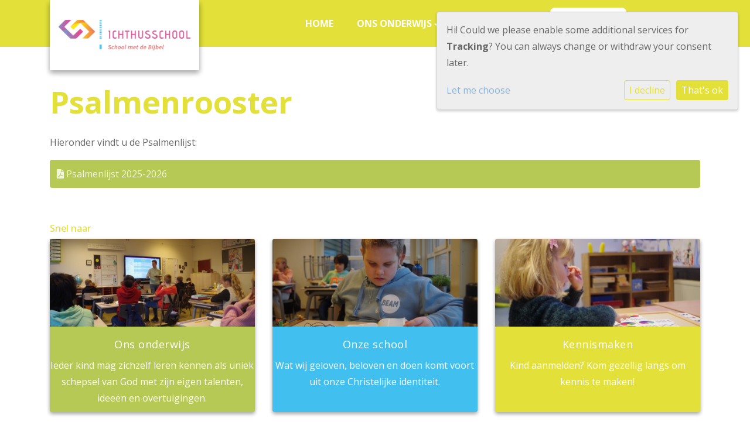

--- FILE ---
content_type: text/html; charset=utf-8
request_url: https://www.ichthusputten.nl/praktische-informatie/psalmenrooster/
body_size: 9456
content:




<!DOCTYPE html>
<html>

  <head>
    

    



    
    
      

	
	
	
	
		<meta property="og:title" content="Psalmenrooster">
		<meta property="og:url" content="https://www.ichthusputten.nl/praktische-informatie/psalmenrooster/">
		
		
		<meta property="og:type" content="Article">
		
		
		
		
		
		
		
		
		
		
		
	
	
		<meta name="twitter:domain" content="www.ichthusputten.nl">
		<meta name="twitter:card" content="summary">
		<meta name="twitter:title" content="Psalmenrooster">
		<meta name="twitter:url" content="https://www.ichthusputten.nl/praktische-informatie/psalmenrooster/">
		
		
		
		
	
  
	
	
	


    
    <meta charset="utf-8">
    <meta http-equiv="X-UA-Compatible" content="IE=edge,chrome=1">
    <meta name="csrf-token" content="hTyFxljM9SzxDntSRlz4FFvX2S8TdX37PjEdCTbyCYoKmzmznoOiRz3rQALaEh2Y">

    <title>Psalmenrooster</title>

    <meta name="description" content="">
    <meta name="keywords" content="">
    <meta name="author" content="Changer">
    <meta name="viewport" content="width=device-width, initial-scale=1">
    


    <link rel="stylesheet" type="text/css" href="https://ichthusputten-live-f64cdf6ddd98437f970c-600d227.divio-media.net/static/css/font-awesome.min.22d47066db80.css">
    

    
      <link rel="stylesheet" type="text/css" href="https://ichthusputten-live-f64cdf6ddd98437f970c-600d227.divio-media.net/static/css/styles-theme16.6c3f1cc966cf.css">
    

    
    
    

  </head>

  <body class="theme-16 st-6 page-psalmenrooster">
    







    




    
    


<style type="text/css">
    @import url(&#x27;https://fonts.googleapis.com/css?family=Advent+Pro&#x27;);
/* FONTS */
h1, 
h2,
h3 { 
     font-family: &#x27;Advent Pro&#x27;, sans-serif !important; 
}
h1 {
    font-size: 52px;
}
h2 {
    font-size: 42px;
}
h1.schoolname {
    font-size: 5rem;
}
h2.school-tagline {
     font-family: &#x27;Advent Pro&#x27;, sans-serif !important; 
}
p {
    line-height: 28px !important;
}
/*LOGO*/
@media (min-width: 992px){
	.logo-theme-16-expandable.logo-expanded {
	    border-radius: 0 0 3px 3px;
	}
}
.logo-theme-16-expandable{
    -webkit-transition: all .2s ease;
    transition: all .2s ease;
}
/*CAROUSEL*/
.overlay-image img {
    position: absolute;
    z-index: 2;
    width: 160px;
    right: 98px !important;
}
/*ICONS*/
.icon-container{
    border-radius: 4px;
    box-shadow: 0 3px 6px rgba(0, 0, 0, 0.16), 0 3px 6px rgba(0, 0, 0, 0.23);
    z-index: 2;
    margin-left: 5px;
    margin-right: 5px;
}
.icon-container h3 {
    word-break: break-word;
    font-size: 1em;
}
.icon-container.top.xlarge {
    padding-top: 0px;
}
.fa-4x {
    font-size: 0em;
}
.icon-container img {
    width: 100px;
}
.content-st-theme-6 .icon-container img {
    height: 50px;
    width: 50px;
}
.content-st-theme-6 .st-theme-6-icons {
    margin-top: 30px;
}
.pillars-cns a {
    width: 24%;
}
/*BUTTONS*/
.mt-btn-default {
    padding: 0.8em 1.2em;
}
/*LOGO RESPONISIVE*/
@media (max-width: 575.98px) {
.theme-16 .carousel-item-tagline { display: none}
.icon-container{
    border-radius: 4px;
    box-shadow: 0 3px 6px rgba(0, 0, 0, 0.16), 0 3px 6px rgba(0, 0, 0, 0.23);
    z-index: 2;
    margin-left: 0px;
    margin-right: 0px;
}
.overlay-image img {
    position: absolute;
    z-index: 10;
    width: 160px;
    right: 0px !important;
}
.content-st-theme-6 .icon-container {
    margin-top: 10px;
}
.icon-container {
    margin-bottom: 10px;
    width: 100%;
}
.pillars-cns a {
    width: unset;
}
}

@media only screen and (max-device-width: 812px) and (min-device-width: 320px){
a.btn.btn-success.css-tooltip.btn-tooltip-login {
    margin-top: 10px;
}
.theme-16 h1.schoolname {
    font-size: 60px;
}
}
</style>



    



<style type="text/css">
  :root{
    --theme-color: #E2E039;
    --primary-color: #B5C954;
    --secondary-color: #41C0F0;
    --tertiary-color: #87B4E1;
    --footer-color: #41C0F0;
    --footer-link-color: #B5C954;
    --nav-link-color: #FFFFFF;
    --nav-bg-color: #E2E039;
    --topbar-bg-color: None;
    --background-color: #FFFFFF;
    --theme-heading-color: var(--theme-color);
    --theme-hero-bg: #ffffff;
    --theme-hero-color: #ffffff;
    --font-base-size: 16px;
    --file-background-color: #B5C954;
    --file-text-color: #ffffff;
    --link-text-color: #87B4E1;
    --quote-ff: Open Sans;
    --mobile-mode-width: 1400;
    
    
  }

  /*
    Navbar inline css to fix issue related to "more" navbar after plugin add
    PORTAL-434 & PORTAL-892
  */
  /* Navbar MORE menu fix begins here */
  div.cms .cms-toolbar-item-navigation li {
    position: relative;
    float: left;
  }
  div.cms .cms-toolbar-item-navigation li ul {
    display: none;
  }
  .cms-toolbar-item.cms-toolbar-item-buttons {
    display: inline-block;
  }
  /* Navbar MORE menu fix ends here */

  .navbar-nav .nav-link{
    color: #FFFFFF;
  }

  a, a:hover {
    color: #87B4E1;
  }

  a.maps-web-btn {
    background-color: #E2E039;
  }

  button[type=submit],
  .btn-jobs-modal {
    background-color: #E2E039;
  }

  .quote-text {
    font-family: var(--quote-ff);
  }

  .theme-13 h2,
  .theme-14 h2 {
    color: #B5C954;
  }

  .caret {
    color: #E2E039;
  }

  /* BLOG / JOBS / FAQ / SEARCH */

  

  .page-link:hover,
  .list-group-item:hover,
  .list-group-item:focus {
    color: #87B4E1;
    background-color: #f7f7f7;
  }

  a.nav-link.newsblog-nav-link,
  a.nav-link.faq-nav-link {
    background: #B5C954;
  }

  .faq-overview-list h3:hover {
    color: #E2E039;
    text-decoration: none;
  }

  .search-pagination .page-item.active .page-link {
    background-color: #E2E039;
    border-color: #E2E039;
  }

  /* TABBABLE */
  
    .nav-tabs .nav-link.active, .nav-tabs .nav-item.show .nav-link {
      background-color: #FFFFFF;
      border-color: #dee2e6 #FFFFFF;
    }
  


  /* LOGIN */
  .btn-tooltip-login,
  .btn-tooltip-register {
    background-color: #E2E039;
    border-color: #E2E039;
  }

  .carousel-theme-6,
  .carousel-theme-4 .carousel-tagline-wrapper {
    background-color: #B5C954;
  }

  .carousel-theme-8 .schoolname,
  .carousel-theme-9 .schoolname,
  .theme-8 .introduction-left {
    background-color: #E2E039
  }

  .theme-8 .introduction-right,
  .theme-8 .school-tagline,
  .theme-9 .school-tagline {
    background-color: #B5C954;
  }

  .agenda-plugin .event-icon {
    background-color: #E2E039;
  }

  .agendaeventMonth .bg-primary {
    background-color: #B5C954 !important;
  }

  

  .navbar .nav .dropdown.active > .dropdown-toggle,
  .navbar .nav .nav-item.active > .nav-link,
  .navbar-theme-4.navbar .nav .nav-item.active,
  .navbar-theme-4.responsive_menu .nav-item.active > .dropdown-toggle i{
    color: #E2E039;
  }

  .content-theme-5 .nav,
  .content-theme-5 .nav-stacked > li > a,
  .content-theme-5 .nav-stacked > li > a:hover,
  .content-theme-5 .nav-stacked > li > a:focus,
  .content-theme-5 .nav-stacked > .active a,
  .theme-7 .nav-stacked li a:hover,
  .content-theme-8 .nav,
  .content-theme-8 .nav-stacked > li > a,
  .content-theme-8 .nav-stacked > li > a:hover,
  .content-theme-8 .nav-stacked > li > a:focus,
  .content-theme-8 .nav-stacked > .active a {
    background-color: #E2E039;
  }

  .theme-10 .content-theme-10 .nav-stacked > li > a:hover,
  .theme-10 .content-theme-10 .nav-stacked > li > a:focus,
  .theme-20 .content-theme-20 .nav-stacked > li > a:hover,
  .theme-20 .content-theme-20 .nav-stacked > li > a:focus,
  .theme-25 .content-theme-20 .nav-stacked > li > a:hover,
  .theme-25 .content-theme-20 .nav-stacked > li > a:focus {
    border-bottom: 1px solid #E2E039;
    color: #E2E039;
  }

  .theme-10 .content-theme-10 .nav-stacked > .active a,
  .theme-20 .content-theme-20 .nav-stacked > .active a,
  .theme-25 .content-theme-25 .nav-stacked > .active a {
    color: #E2E039;
  }

  .theme-10 .content-theme-10 .nav-stacked > .active a:hover,
  .theme-20 .content-theme-20 .nav-stacked > .active a:hover,
  .theme-25 .content-theme-25 .nav-stacked > .active a:hover {
    border-bottom: 1px solid #E2E039;
    color: #E2E039;
  }

  .theme-10 .pull-right.css-login .btn,
  .theme-20 .pull-right.css-login .btn,
  .theme-25 .pull-right.css-login .btn {
    background-color: #B5C954;
    border-color: #B5C954;
  }

  .theme-10 .pull-right.css-login .btn:hover,
  .theme-20 .pull-right.css-login .btn:hover,
  .theme-25 .pull-right.css-login .btn:hover {
    background-color: #41C0F0;
    border-color:  #41C0F0;
  }

  .theme-6 .navbar .nav > li.active > a,
  .navbar-theme-14  .nav .nav-item.active{
    color: #E2E039;
    border-bottom: 3px solid #E2E039;
  }

  .navbar-default .nav .active a:hover {
    color: #FFFFFF;
    background-color: #41C0F0;
    text-shadow: none;
  }

  .navbar .nav .nav-item .nav-link:hover,
  .navbar .nav .nav-item .nav-link:focus{
    background-color: #E2E039;
  }

  @media (min-width: 1200px) {
    .theme-8 .responsive_menu .nav .nav-item:hover,
    .theme-4 .responsive_menu .nav .nav-item:hover {
      background-color: #E2E039;
    }
  }

  .theme-12 .css-carousel-description > .css-carousel-description-background,
  .theme-5 .css-carousel-description > .css-carousel-description-background {
    background-color: #E2E039;
  }
  .nav-stacked .active > a {
    border-left: 4px solid #E2E039 !important;
  }
  .nav-stacked .active a, .nav-stacked a:hover {
    background-color: #fafafa;
    color: #555555;
  }
  .circle {
    -webkit-box-shadow: 0 0 10px #E2E039;
    -moz-box-shadow: 0 0 10px #E2E039;
    box-shadow: 0 0 10px #E2E039;
  }

  .navbar-theme-3 .nav > .nav-item.active > .nav-link,
  .navbar-theme-4 .nav > .nav-item.active,
  .navbar-theme-7 .nav > .nav-item.active > .nav-link,
  .navbar-theme-8 .nav > .nav-item.active > .nav-link,
  .navbar-theme-10 .nav > .nav-item.active > .nav-link {
    border-color: #E2E039;
  }

  .theme-10-login-bar a:hover,
  .theme-13-login-bar a:hover {
    color: #E2E039;
  }

  .btn-navbar i {
    color: #E2E039;
  }

  .navbar-theme-3 .dropdown-menu > li > a,
  .navbar-theme-4 .dropdown-menu > li > a,
  .navbar-theme-5 .dropdown-menu > li > a,
  .navbar-theme-6 .dropdown-menu > li > a,
  .navbar-theme-7 .dropdown .dropdown-item,
  .navbar-theme-8 .dropdown-menu > li > a,
  .navbar-theme-9 .dropdown-menu > li > a,
  .navbar-theme-10 .dropdown-menu > li > a,
  .navbar-theme-11 .dropdown-menu > li > a,
  .navbar-theme-13 .dropdown-menu > li > a,
  .navbar-theme-20 .dropdown-menu > li > a,
  .navbar-theme-25 .dropdown-menu > li > a,
  .navbar-st-7 .dropdown-menu > li > a,
  .navbar-theme-22 .dropdown-menu > li > a {
    color: #E2E039;
  }

  .navbar-theme-12 .navbar-toggle span.icon-bar {
    background-color: #FFFFFF;
  }

  .navbar-theme-3 .navbar-toggle span.icon-bar,
  .navbar-theme-4 .navbar-toggle span.icon-bar,
  .navbar-theme-5 .navbar-toggle span.icon-bar,
  .navbar-theme-6 .navbar-toggle span.icon-bar,
  .navbar-theme-7 .navbar-toggle span.icon-bar,
  .navbar-theme-8 .navbar-toggle span.icon-bar,
  .navbar-theme-10 .navbar-toggle span.icon-bar,
  .navbar-theme-11 .navbar-toggle span.icon-bar,
  .navbar-theme-13 .navbar-toggle span.icon-bar,
  .navbar-theme-20 .navbar-toggle span.icon-bar,
  .navbar-theme-25 .navbar-toggle span.icon-bar,
  .navbar-st-7 .navbar-toggle span.icon-bar,
  .navbar-theme-22 .navbar-toggle span.icon-bar  {
    background-color: #E2E039;
  }

  .css-cmsplugin_gallery .carousel-indicators .active {
    background-color: #E2E039;
  }

  .item-primarycolor a,
  .item-primarycolor a:hover {
    color: #E2E039;
  }
  .item-themecolor a,
  .item-themecolor a:hover {
    color: #E2E039;
  }

  .theme-11 .widgets-theme-11 h2,
  .theme-13 .widgets-theme-13 h2,
  .theme-14 .widgets-theme-13 h2 {
    color: #B5C954;
  }

  .theme-13 .bottom-1 .generic-banner,
  .theme-14 .bottom-1 .generic-banner,
  .theme-15 .bottom-1 .generic-banner {
    background-color: #87B4E1;
  }
  .theme-13 .bottom-2 .generic-banner,
  .theme-14 .bottom-2 .generic-banner,
  .theme-15 .bottom-2 .generic-banner {
    background-color: #E2E039;
  }
  .theme-13 .bottom-3 .generic-banner,
  .theme-14 .bottom-3 .generic-banner,
  .theme-15 .bottom-3 .generic-banner {
    background-color: #B5C954;
  }
  .theme-13 .bottom-4 .generic-banner,
  .theme-14 .bottom-4 .generic-banner ,
  .theme-15 .bottom-4 .generic-banner{
    background-color: #41C0F0;
  }

  .banners-theme4 h2 {
    color: #41C0F0;
  }

  .carousel-theme-10 h1:before,
  .carousel-theme-10 h2:before,
  .carousel-theme-13 h1:before,
  .carousel-theme-13 h2:before {
    background-color: #B5C954;
  }

  .theme-10 .news-plugin h3,
  .theme-10 .news-plugin a,
  .theme-10 .agenda-plugin h3,
  .theme-10 .agenda-plugin a,
  .theme-13 .news-plugin h3,
  .theme-13 .news-plugin a,
  .theme-13 .agenda-plugin h3,
  .theme-13 .agenda-plugin a,
  .theme-20 .news-plugin h3,
  .theme-20 .news-plugin a,
  .theme-20 .agenda-plugin h3,
  .theme-20 .agenda-plugin a,
  .theme-25 .news-plugin h3,
  .theme-25 .news-plugin a,
  .theme-25 .agenda-plugin h3,
  .theme-25 .agenda-plugin a {
    color: #E2E039;
  }

  .theme-11-news-agenda h2,
  .theme-13-news-agenda h2 {
    color: #E2E039;
  }

  .theme-11 .pager li > a, .pager li > span,
  .theme-13 .pager li > a, .pager li > span {
    background-color: #E2E039;
  }
  .theme-11 .pager li > a:hover,
  .theme-13 .pager li > a:hover {
    background-color: #41C0F0;
  }

  /* ADD BACKGROUND IMAGE TO THEME */
  body{
    
      background: #FFFFFF;
    
  }

  body,
  html {
    
      font-family: "Open Sans", system-ui, sans-serif;
    
    -webkit-font-smoothing: antialiased;
    font-size: var(--font-base-size);
  }

  .mt-icon-primary {
    color: #B5C954;
  }
  .mt-icon-secondary {
    color: #41C0F0;
  }
  .mt-icon-themecolor {
    color: #E2E039;
  }
  /*
  .box.primary, .section.primary {
    background-color: #B5C954;
  }
  .box.secondary, .section.secondary {
    background-color: #41C0F0;
  }
  .box.theme, .section.theme {
    background-color: #E2E039;
  }
  .box.tertiary, .section.tertiary {
    background-color: #87B4E1;
  }
  */

  
    .mt-icon-tertiary {
      color: #87B4E1;
    }
    .theme-10 form.djangocms-googlemap-route-planner input[type="submit"],
    .theme-20 form.djangocms-googlemap-route-planner input[type="submit"],
    .st-7 form.djangocms-googlemap-route-planner input[type="submit"],
    .theme-22 form.djangocms-googlemap-route-planner input[type="submit"] {
      background-color: #B5C954;
    }
    .theme-10 form.djangocms-googlemap-route-planner input[type="submit"]:hover,
    .theme-20 form.djangocms-googlemap-route-planner input[type="submit"]:hover,
    .st-7 form.djangocms-googlemap-route-planner input[type="submit"]:hover,
    .theme-22 form.djangocms-googlemap-route-planner input[type="submit"]:hover {
      background-color: #41C0F0;
    }

    .theme-11 .fa-play,
    .theme-14 .fa-play  {
      background-color: #B5C954;
    }
    .theme-11 .fa-play:hover,
    .theme-14 .fa-play:hover {
      background-color: #E2E039;
      text-decoration: none;
    }

    .theme-24 .content-page .youvideo-thumbnail::after {
      background-image: url("data:image/svg+xml,%3Csvg xmlns='http://www.w3.org/2000/svg' viewBox='0 0 476.7 384.3'%3E%3Cpath fill='%23E2E039' d='M188 371.9c128.6 37.4 255.5-12.8 283.3-112S417.4 49.8 288.8 12.4C160.1-25 33.3 25.1 5.4 124.4 -22.4 223.7 59.3 334.5 188 371.9'/%3E%3C/svg%3E%0A");
    }

    /* APP STYLES */
    /* Messages */
    .OverViewContainer .postTitle,
    .modal-body .postTitle {
      color: #E2E039;
    }

    /* Event */
    a.listPostTitle {
      color: #B5C954;
    }
    .agendaeventTitleContainer h4 {
      color: #41C0F0;
    }

    .rbc-header,
    .rbc-toolbar button {
      background-color: #E2E039 !important;
    }
    .rbc-toolbar button:active {
      background-color: #B5C954 !important;
    }
    .rbc-toolbar button.rbc-active,
    .rbc-toolbar button:hover {
      background-color: #B5C954 !important;
    }
    .rbc-event {
      background-color: #B5C954 !important;
    }

    /*Photos*/
    .AlbumOverViewContainer .postTitle {
      color: #E2E039;
    }

    /* Theme adjustments */
    .theme-14 .agendaeventTitleContainer h4,
    .theme-15 .agendaeventTitleContainer h4 {
      color: #41C0F0;
    }

    /* EVENT COLORS & MODAL */
    .post-modal-header {
      background-color: #E2E039;
    }

    .modal-body .eventMonth {
      background: #41C0F0;
    }

    .theme-7 .agendaeventMonth,
    .theme-9 .agendaeventMonth .bg-primary,
    .theme-10 .agendaeventMonth .bg-primary,
    .theme-11 .agendaeventMonth .bg-primary,
    .theme-13 .agendaeventMonth .bg-primary,
    .theme-17 .agendaeventMonth .bg-primary,
    .postOverviewheader.bg-primary.mb-3,
    .date-container,
    .card.postOverviewheader {
      background-color: #E2E039 !important;
    }

    .theme-2 .agendaeventMonth .bg-primary,
    .theme-3 .agendaeventMonth .bg-primary,
    .theme-5 .agendaeventMonth .bg-primary,
    .theme-6 .agendaeventMonth .bg-primary,
    .theme-8 .agendaeventMonth .bg-primary,
    .theme-19 .agendaeventMonth .bg-primary {
      background-color: #B5C954 !important;
    }
    .theme-1 .agendaeventMonth .bg-primary,
    .theme-4 .agendaeventMonth .bg-primary,
    .theme-14 .agendaeventMonth .bg-primary,
    .theme-15 .agendaeventMonth .bg-primary,
    .theme-20 .agendaeventMonth .bg-primary {
      background-color: #41C0F0 !important;
    }

    .theme-5 h4.card-title.float-left,
    .theme-6 h4.card-title.float-left,
    .theme-8 h4.card-title.float-left,
    a.btn.btn-default.documentBtn.verticalBtn {
      color: #B5C954 !important;
    }

    .theme-4 a.eventPostTitle,
    .theme-14 h4.card-title.float-left {
      color: #41C0F0 !important;
    }

    .theme-1 a.eventPostTitle:hover,
    .theme-2 a.eventPostTitle:hover,
    .theme-4 a.eventPostTitle:hover,
    .theme-7 a.eventPostTitle:hover,
    .theme-11 a.eventPostTitle:hover,
    .theme-13 a.eventPostTitle:hover,
    .theme-14 a.eventPostTitle:hover,
    .theme-15 a.eventPostTitle:hover,
    .theme-17 a.eventPostTitle:hover,
    .theme-18 a.eventPostTitle:hover,
    .theme-19 a.eventPostTitle:hover {
      color: #E2E039;
    }

    .theme-3 a.eventPostTitle:hover,
    .theme-5 a.eventPostTitle:hover,
    .theme-6 a.eventPostTitle:hover,
    .theme-8 a.eventPostTitle:hover,
    .theme-9 a.eventPostTitle:hover,
    .theme-10 a.eventPostTitle:hover,
    .theme-16 a.eventPostTitle:hover,
    .theme-20 a.eventPostTitle:hover,
    .theme-20 a.listPostTitle:hover {
      color: #B5C954;
    }

    .eventStartDate .eventMonth,
    .theme-7 .modal-body .eventStartDate .eventMonth,
    .theme-9 .modal-body .eventStartDate .eventMonth,
    .theme-10 .modal-body .eventStartDate .eventMonth,
    .theme-11 .modal-body .eventStartDate .eventMonth,
    .theme-13 .modal-body .eventStartDate .eventMonth,
    .theme-16 .modal-body .eventStartDate .eventMonth,
    .theme-17 .modal-body .eventStartDate .eventMonth,
    .theme-18 .modal-body .eventStartDate .eventMonth,
    .theme-20 .modal-body .eventStartDate .eventMonth {
      background-color: #E2E039 !important;
    }

    .theme-1 .modal-body .eventStartDate .eventMonth,
    .theme-3 .modal-body .eventStartDate .eventMonth,
    .theme-4 .modal-body .eventStartDate .eventMonth,
    .theme-5 .modal-body .eventStartDate .eventMonth,
    .theme-6 .modal-body .eventStartDate .eventMonth,
    .theme-8 .modal-body .eventStartDate .eventMonth {
      background-color: #B5C954 !important;
    }
    .theme-14 .modal-body .eventStartDate .eventMonth,
    .theme-15 .modal-body .eventStartDate .eventMonth {
      background-color: #41C0F0 !important;
    }

    .modal-body h4.postTitle {
      color: #E2E039 !important;
    }

    .modal-header,
    .documentListContainer .btn {
      background-color: #E2E039;
      color: #ffffff;
    }

    .modal-header > .modal-title{
      color: #ffffff;
    }

    .rbc-btn-group button,
    .rbc-event,
    .rbc-header,
    .rbc-month-header .rbc-header,
    .rbc-time-header-cell-single-day .rbc-header,
    .rbc-agenda-view .rbc-agenda-table thead tr {
      background-color: #E2E039;
    }

    .custom-select {
      background: #E2E039 url("data:image/svg+xml;charset=utf8,%3Csvg xmlns='http://www.w3.org/2000/svg' viewBox='0 0 4 5'%3E%3Cpath fill='%23FFFFFF' d='M2 0L0 2h4zm0 5L0 3h4z'/%3E%3C/svg%3E") no-repeat right 0.75rem center;
      background-size: 8px 10px;
    }

    .rbc-toolbar-label {
      color: #E2E039;
    }
  

  /* HEADER, LINK AND ICON COLOR */
  .nobox.theme_color.colored_text h2,
  .nobox.theme_color.colored_text h3,
  .nobox.theme_color.colored_text a,
  .nobox.theme_color.colored_text .iconplugin-icon,
  .outline.theme_color.colored_text h2,
  .outline.theme_color.colored_text h3,
  .outline.theme_color.colored_text a,
  .coloredbox.theme_color.colored_text h2,
  .coloredbox.theme_color.colored_text h3,
  .coloredbox.theme_color.colored_text a,
  .greyoutline.theme_color.colored_text h2,
  .greyoutline.theme_color.colored_text h3,
  .greyoutline.theme_color.colored_text a,
  .greybox.theme_color.colored_text h2,
  .greybox.theme_color.colored_text h3,
  .greybox.theme_color.colored_text a,
  .vacancy-container.theme_color h2,
  .vacancy-list-container.theme_color h3,
  .contact-banner .nobox.theme_color.colored_text a[href^=tel],
  .contact-banner .outline.theme_color.colored_text a[href^=tel],
  .contact-banner .coloredbox.theme_color.colored_text a[href^=tel],
  .contact-banner .greyoutline.theme_color.colored_text a[href^=tel],
  .contact-banner .greybox.theme_color.colored_text a[href^=tel] {
    color: #E2E039;
  }

  .nobox.primary_color.colored_text h2,
  .nobox.primary_color.colored_text h3,
  .nobox.primary_color.colored_text a,
  .nobox.primary_color.colored_text .iconplugin-icon,
  .outline.primary_color.colored_text h2,
  .outline.primary_color.colored_text h3,
  .outline.primary_color.colored_text a,
  .coloredbox.primary_color.colored_text h2,
  .coloredbox.primary_color.colored_text h3,
  .coloredbox.primary_color.colored_text a,
  .greyoutline.primary_color.colored_text h2,
  .greyoutline.primary_color.colored_text h3,
  .greyoutline.primary_color.colored_text a,
  .greybox.primary_color.colored_text h2,
  .greybox.primary_color.colored_text h3,
  .greybox.primary_color.colored_text a,
  .vacancy-container.primary_color h2,
  .vacancy-list-container.primary_color h3,
  .contact-banner .nobox.primary_color.colored_text a[href^=tel],
  .contact-banner .outline.primary_color.colored_text a[href^=tel],
  .contact-banner .coloredbox.primary_color.colored_text a[href^=tel],
  .contact-banner .greyoutline.primary_color.colored_text a[href^=tel],
  .contact-banner .greybox.primary_color.colored_text a[href^=tel] {
    color: #B5C954;;
  }

  .nobox.secondary_color.colored_text h2,
  .nobox.secondary_color.colored_text h3,
  .nobox.secondary_color.colored_text a,
  .nobox.secondary_color.colored_text .iconplugin-icon,
  .outline.secondary_color.colored_text h2,
  .outline.secondary_color.colored_text h3,
  .outline.secondary_color.colored_text a,
  .coloredbox.secondary_color.colored_text h2,
  .coloredbox.secondary_color.colored_text h3,
  .coloredbox.secondary_color.colored_text a,
  .greyoutline.secondary_color.colored_text h2,
  .greyoutline.secondary_color.colored_text h3,
  .greyoutline.secondary_color.colored_text a,
  .greybox.secondary_color.colored_text h2,
  .greybox.secondary_color.colored_text h3,
  .greybox.secondary_color.colored_text a,
  .vacancy-container.secondary_color h2,
  .vacancy-list-container.secondary_color h3,
  .contact-banner .nobox.secondary_color.colored_text a[href^=tel],
  .contact-banner .outline.secondary_color.colored_text a[href^=tel],
  .contact-banner .coloredbox.secondary_color.colored_text a[href^=tel],
  .contact-banner .greyoutline.tsecondarycolor.colored_text a[href^=tel],
  .contact-banner .greybox.secondary_color.colored_text a[href^=tel] {
    color: #41C0F0 ;
  }

  .nobox.tertiary_color.colored_text h2,
  .nobox.tertiary_color.colored_text h3,
  .nobox.tertiary_color.colored_text a,
  .nobox.tertiary_color.colored_text .iconplugin-icon,
  .outline.tertiary_color.colored_text h2,
  .outline.tertiary_color.colored_text h3,
  .outline.tertiary_color.colored_text a,
  .coloredbox.tertiary_color.colored_text h2,
  .coloredbox.tertiary_color.colored_text h3,
  .coloredbox.tertiary_color.colored_text a,
  .greyoutline.tertiary_color.colored_text h2,
  .greyoutline.tertiary_color.colored_text h3,
  .greyoutline.tertiary_color.colored_text a,
  .greybox.tertiary_color.colored_text h2,
  .greybox.tertiary_color.colored_text h3,
  .greybox.tertiary_color.colored_text a,
  .vacancy-container.tertiary_color h2,
  .vacancy-list-container.tertiary_color h3,
  .contact-banner .nobox.tertiary_color.colored_text a[href^=tel],
  .contact-banner .outline.tertiary_color.colored_text a[href^=tel],
  .contact-banner .coloredbox.tertiary_color.colored_text a[href^=tel],
  .contact-banner .greyoutline.tertiary_color.colored_text a[href^=tel],
  .contact-banner .greybox.tertiary_color.colored_text a[href^=tel] {
    color: #87B4E1 ;
  }

  

  /* GENERIC BANNER & SCHOOL STATISTICS COLORS */
  .st-10 .icons-wrapper .icon-container .iconplugin-icon,
  .flex-t10 .icon-container .iconplugin-icon{
    background-color: #ffffff !important;
    border: none !important;
    color: #E2E039 !important;
  }

  .theme-10 .navbar .open-menu,
  .theme-20 .navbar .open-menu,
  .theme-21 .navbar .open-menu,
  .theme-24 .navbar .open-menu,
  .theme-25 .navbar .open-menu,
  .st-9 .navbar .open-menu,
  .st-6 .navbar .open-menu,
  .st-7 .navbar .open-menu {
    color: #FFFFFF;
  }

  

  

  [class*="mt-btn"],
  .file-plugin,
  .btn-share,
  .btn-search, .btn-outline {
    
    
    
  }

  

  

  

  h1,
  h2,
  h3,
  h4,
  h5,
  h6{
    color: var(--theme-heading-color);
    
      font-family: "Open Sans", system-ui, sans-serif;
    
  }

  
</style>



  <link rel="preconnect" href="https://fonts.googleapis.com">
  <link rel="preconnect" href="https://fonts.gstatic.com" crossorigin>
  
    <link href='https://fonts.googleapis.com/css2?family=Open Sans:wght@400;500;700&display=swap' rel='stylesheet' type='text/css'>
  



  <link rel="Shortcut Icon" class="favicon" href="https://ichthusputten-live-f64cdf6ddd98437f970c-600d227.divio-media.net/theming/Thema%20van%20de%20site/pillar_icon_cnsputttenArtboard_2.png" type="image/x-icon">




    

<!-- Modal -->
<div class="modal fade user-settings" id="pageSettingsModal" tabindex="-1" aria-labelledby="pageSettingsModalLabel" aria-hidden="true">
  <div class="modal-dialog">
    <div class="modal-content">
      <div class="modal-header py-2 bg-light">
        <h5 class="modal-title text-dark" id="pageSettingsModalLabel">Pagina instellingen</h5>
        <button type="button" class="close text-dark" data-dismiss="modal" aria-label="Close">
          <span aria-hidden="true">&times;</span>
        </button>
      </div>
      <div class="modal-body">
        <p class="user-settings-title">
          Tekstgrootte
        </p>
        <div class="btn-group btn-group-toggle" data-toggle="buttons">
          <button type="button" class="btn btn-light js-font-size" data-size="1" aria-pressed="false">
            <i class="fas fa-font t-1"></i>
          </button>
          <button type="button" class="btn btn-light js-font-size" data-size="1.25" aria-pressed="false">
            <i class="fas fa-font t-1-25"></i>
          </button>
          <button type="button" class="btn btn-light js-font-size" data-size="1.5" aria-pressed="false">
            <i class="fas fa-font t-2"></i>
          </button>
        </div>
      </div>
    </div>
  </div>
</div>


    <div data-toggle="affix">
      <div class="top-info top-bg">
        <div class="container"></div>
      </div>
      <nav class="navbar navbar-expand-xl navbar-light nav-bg navbar-theme-16 responsive_menu" id="nav">
        <div class="container">
          <div class="navbar-header navbar-header-theme-16">
            <div class="logo-expandable logo-expanded placeholder--logo" href="/">
              <a class="school-logo-wrapper logo__sm" href="/">
  <img class="school-logo" src="https://ichthusputten-live-f64cdf6ddd98437f970c-600d227.divio-media.net/filer_public/9d/32/9d323287-7bf4-4353-992d-56fdbaac9e53/2018-09-19_11_05_11-.png" />
</a>
            </div>
            <button type="button" class="navbar-toggler collapsed" data-toggle="collapse"
              data-target="#collapsingNavbarMd" aria-controls="nav-content" aria-expanded="false"
              aria-label="Toggle navigation">
              <span class="sr-only">Toggle navigation</span>
              <span class="navbar-toggler-icon"></span>
            </button>
          </div>
          
            <div class="collapse navbar-collapse justify-content-end" id="collapsingNavbarMd">
              <ul class="nav navbar-nav navbar-left">
                
                  




  
    <li class="nav-item ">
      <a class="nav-link"
          href="/"
          >
          Home
      </a>
    </li>
  



  

    <li class="dropdown-parent nav-item dropdown ">
      <a class="nav-link"
          href="/ons-onderwijs/"
          >
        Ons onderwijs
      </a>
      <span class="open-menu fa fa-plus d-flex d-xl-none"></span>
      <ul class="dropdown-menu">
        
          <li class="dropdown-item">
            <a class="dropdown-link"
                href="/ons-onderwijs/onderwijsconcept/"
                >
              Onderwijsconcept
            </a>
          </li>
        
          <li class="dropdown-item">
            <a class="dropdown-link"
                href="/ons-onderwijs/passend-onderwijs/"
                >
              Passend onderwijs
            </a>
          </li>
        
          <li class="dropdown-item">
            <a class="dropdown-link"
                href="/ons-onderwijs/organisatie-van-ons-onderwijs/"
                >
              Organisatie van ons onderwijs
            </a>
          </li>
        
          <li class="dropdown-item">
            <a class="dropdown-link"
                href="/ons-onderwijs/sociale-veiligheid/"
                >
              Sociale veiligheid
            </a>
          </li>
        
      </ul>
    </li>

  



  

    <li class="dropdown-parent nav-item dropdown ">
      <a class="nav-link"
          href="/onze-school/"
          >
        Onze school
      </a>
      <span class="open-menu fa fa-plus d-flex d-xl-none"></span>
      <ul class="dropdown-menu">
        
          <li class="dropdown-item">
            <a class="dropdown-link"
                href="/onze-school/visie/"
                >
              Visie
            </a>
          </li>
        
          <li class="dropdown-item">
            <a class="dropdown-link"
                href="/onze-school/identiteit/"
                >
              Identiteit
            </a>
          </li>
        
          <li class="dropdown-item">
            <a class="dropdown-link"
                href="/onze-school/team/"
                >
              Team
            </a>
          </li>
        
          <li class="dropdown-item">
            <a class="dropdown-link"
                href="/onze-school/schoolgids/"
                >
              Schoolgids
            </a>
          </li>
        
          <li class="dropdown-item">
            <a class="dropdown-link"
                href="/onze-school/ouders/"
                >
              Ouders
            </a>
          </li>
        
      </ul>
    </li>

  



  

    <li class="dropdown-parent nav-item dropdown active">
      <a class="nav-link"
          href="/praktische-informatie/"
          >
        Praktisch
      </a>
      <span class="open-menu fa fa-plus d-flex d-xl-none"></span>
      <ul class="dropdown-menu">
        
          <li class="dropdown-item">
            <a class="dropdown-link"
                href="/praktische-informatie/schooltijden-en-opvang/"
                >
              Schooltijden en opvang
            </a>
          </li>
        
          <li class="dropdown-item">
            <a class="dropdown-link"
                href="/praktische-informatie/schoolvakanties/"
                >
              Schoolvakanties
            </a>
          </li>
        
          <li class="dropdown-item">
            <a class="dropdown-link"
                href="/praktische-informatie/verlof-aanvragen/"
                >
              Verlof aanvragen
            </a>
          </li>
        
          <li class="dropdown-item">
            <a class="dropdown-link"
                href="/praktische-informatie/aanmelding-nieuwe-leerling/"
                >
              Kind aanmelden
            </a>
          </li>
        
          <li class="dropdown-item">
            <a class="dropdown-link"
                href="/praktische-informatie/psalmenrooster/"
                >
              Psalmenrooster
            </a>
          </li>
        
          <li class="dropdown-item">
            <a class="dropdown-link"
                href="/praktische-informatie/bestuur/"
                >
              Bestuur
            </a>
          </li>
        
          <li class="dropdown-item">
            <a class="dropdown-link"
                href="/praktische-informatie/privacyenavg/"
                >
              Privacy en AVG
            </a>
          </li>
        
      </ul>
    </li>

  



  
    <li class="nav-item ">
      <a class="nav-link"
          href="/contact/"
          >
          Contact
      </a>
    </li>
  


                
                
              </ul>
              <!-- SEARCH FUNCTION -->

<!-- END SEARCH FUNCTION -->
            </div>
          

        </div>
      </nav>
    </div>

    <div class="footer-row-expand main-body">
      

<div class="content-st-theme-6">
  <div class="container">
      <div class="row theme-16-content-pillars pillars-theme-16 st-theme-6-icons">
          <div class="col-12 placeholder--icons">
              
          </div>
      </div>
  </div>
  <div class="container">
    <div class="row">
        <div class="col-md-12">
            <div class="theme-16-main-content placeholder--main">
              <h1 class="pb-3">Psalmenrooster</h1>
              <p>Hieronder vindt u de Psalmenlijst:</p>
<div class="file-plugin file-plugin__button plugin-block gets-shadow gets-shadow--hover">
  <a href="https://ichthusputten-live-f64cdf6ddd98437f970c-600d227.divio-media.net/filer_public/aa/64/aa64670d-0647-40c1-9db8-33ec8e82b4e3/psalmenlijst_2025-2026_cns_putten_-_groep_1_tm_8.pdf"
    
    
    >
    <i class="fa fa-file-pdf" aria-hidden="true"></i>
    
      Psalmenlijst 2025-2026
    
    
  </a>
</div>






<p> </p>
            </div>
        </div>
    </div>
  </div>
</div>


    </div>
    <div class="container">
      <div class="row row-banners">
        <div class="col-md-12 placeholder--featured">
          <h6>Snel naar</h6>
<div class="multicolumn3 clearfix">
  
    
<div class="column" style="width: 33.33%; float: left;">
  
    


  <a
    href="https://www.ichthusputten.nl/ons-onderwijs/onderwijsconcept/"
    
    class="generic-banner generic-banner__default generic-banner__link gets-shadow--hover gets-rounded white_text primary_color has-desc plugin-block"
  >


<div class="generic-banner-mask-theme-5"></div>

<div class="generic-banner-image" style="background-image: url(https://ichthusputten-live-f64cdf6ddd98437f970c-600d227.divio-media.net/filer_public_thumbnails/filer_public/3b/48/3b48c42b-ebcb-4008-910c-dd60719b9b47/imgp6600bewerkt.jpg__800x800_q100_subsampling-2.jpg);background-position: 50% 50%">
  <div class="generic-banner-overlay" style="background-color: rgba(181, 201, 84, 0.0); width:100%; height: 100%;">
  </div>
</div>
<div class="generic-banner-mask-theme-3"></div>

<div class="generic-banner-content text-center justify-content-start">
  <div class="generic-banner-title">
    <h3 class="generic-banner-title__text">Ons onderwijs</h3>
  </div>
  
    <div class="generic-banner-description">
      <p>Ieder kind mag zichzelf leren kennen als uniek schepsel van God met zijn eigen talenten, ideeën en overtuigingen.</p>
    </div>
  
</div>


  </a>


  
</div>

  
    
<div class="column" style="width: 33.33%; float: left;">
  
    


  <a
    href="https://www.ichthusputten.nl/onze-school/identiteit/"
    
    class="generic-banner generic-banner__default generic-banner__link gets-shadow--hover gets-rounded white_text secondary_color has-desc plugin-block"
  >


<div class="generic-banner-mask-theme-5"></div>

<div class="generic-banner-image" style="background-image: url(https://ichthusputten-live-f64cdf6ddd98437f970c-600d227.divio-media.net/filer_public_thumbnails/filer_public/2c/6c/2c6c1fe0-519a-40d4-87de-1291ac2c2418/imgp6588.jpg__800x800_q100_subsampling-2.jpg);background-position: 50% 50%">
  <div class="generic-banner-overlay" style="background-color: rgba(65, 192, 240, 0.0); width:100%; height: 100%;">
  </div>
</div>
<div class="generic-banner-mask-theme-3"></div>

<div class="generic-banner-content text-center justify-content-start">
  <div class="generic-banner-title">
    <h3 class="generic-banner-title__text">Onze school</h3>
  </div>
  
    <div class="generic-banner-description">
      <p>Wat wij geloven, beloven en doen komt voort uit onze Christelijke identiteit.</p>
    </div>
  
</div>


  </a>


  
</div>

  
    
<div class="column" style="width: 33.33%; float: left;">
  
    


  <a
    href="https://www.ichthusputten.nl/praktische-informatie/aanmelding-nieuwe-leerling/"
    
    class="generic-banner generic-banner__default generic-banner__link gets-shadow--hover gets-rounded white_text theme_color has-desc plugin-block"
  >


<div class="generic-banner-mask-theme-5"></div>

<div class="generic-banner-image" style="background-image: url(https://ichthusputten-live-f64cdf6ddd98437f970c-600d227.divio-media.net/filer_public_thumbnails/filer_public/29/b0/29b05372-4ac2-4964-b749-52b5dba11a07/imgp6168.jpg__800x800_q100_subsampling-2.jpg);background-position: 50% 50%">
  <div class="generic-banner-overlay" style="background-color: rgba(226, 224, 57, 0.0); width:100%; height: 100%;">
  </div>
</div>
<div class="generic-banner-mask-theme-3"></div>

<div class="generic-banner-content text-center justify-content-start">
  <div class="generic-banner-title">
    <h3 class="generic-banner-title__text">Kennismaken</h3>
  </div>
  
    <div class="generic-banner-description">
      <p>Kind aanmelden? Kom gezellig langs om kennis te maken!</p>
    </div>
  
</div>


  </a>


  
</div>

  
</div>

        </div>
      </div>
    </div>
    <footer class="footer-row css-footer placeholder--footer">
      
        <div class="container pt-4 pb-4">
          <div class="col-md-12">
            
<div class="multicolumn3 clearfix">
  
    
<div class="column" style="width: 33.33%; float: left;">
  
    <h2>Contact</h2>
  
    <p>van Oldenbarneveltstraat 70<br>
3882 CG Putten <br>
0341-354541</p>

<p>j.kok@cnsputten.nl<br>
Directeur: Jacolien Kok-Blijleven</p>
  
</div>

  
    
<div class="column" style="width: 33.33%; float: left;">
  
    <h2>Algemeen</h2>
  
    <p>Kennisontwikkeling, kennisbehoud en kennisoverdracht zijn belangrijke pijlers. Wij zijn onderdeel van <a href="https://cnsputten.nl/" target="_blank">CNS Putten</a>.</p>

<p>© 2019 Ichthus<br>
Alle rechten voorbehouden</p>
  
</div>

  
    
<div class="column" style="width: 33.33%; float: left;">
  
    <h3>Download Social Schools App</h3>
  
    


  <a href="https://itunes.apple.com/nl/app/social-schools-3-0/id1331861040?mt=8"
     target="_blank"
    >






<img class="img-fluid picture-plugin plugin-block " src="https://ichthusputten-live-f64cdf6ddd98437f970c-600d227.divio-media.net/filer_public_thumbnails/filer_public/b5/60/b5601c55-63df-4b6a-9b83-ac31767ab622/button__app-store.png__1200x1200_subsampling-2.png"
  
   width="150"
  
  
  style="object-position: 50% 50%"
>






  </a>




  
    
  <div id="space-plugin-10034" class="whitespace" style="clear: both; height: 5px;"></div>

  
    


  <a href="https://play.google.com/store/apps/details?id=nl.changer.socialschools&amp;hl=nl"
     target="_blank"
    >






<img class="img-fluid picture-plugin plugin-block " src="https://ichthusputten-live-f64cdf6ddd98437f970c-600d227.divio-media.net/filer_public_thumbnails/filer_public/80/c8/80c86028-bdc7-4835-8711-02f6a4f3e8d7/button__play-store.png__1200x1200_subsampling-2.png"
  
   width="150"
  
  
  style="object-position: 50% 50%"
>






  </a>




  
    
  <div id="space-plugin-10036" class="whitespace" style="clear: both; height: 25px;"></div>

  
    <p><a href="https://www.cnsputten.nl/ouders/privacy-en-avg/">Privacybeleid</a>  |  <a href="https://view.officeapps.live.com/op/view.aspx?src=https%3A%2F%2Fcnsputten-live-ef328a09ae69420d986205bf-30f497f.divio-media.net%2Ffiler_public%2Fc6%2Fd4%2Fc6d41d5b-ec0e-4a69-a4c9-bd7de0942a01%2Fbijlage_02_privacystatement_en_disclaimer_voor_gebruikers_van_de_website.docx&amp;wdOrigin=BROWSELINK">Disclaimer</a></p>
  
</div>

  
</div>

  <div id="space-plugin-10040" class="whitespace" style="clear: both; height: 200px;"></div>

          </div>
        </div>
      
      <div class="container-fluid bottom-footer">
        <div class="container">
          

<div id="privacy_footer">
  <div class="privacy_menu">
    <ul class="privacy_menu-nav">
      
      
      
      
      
      
        <li class="privacy_menu-item">
          <a href="#" class="privacy_menu-link main-item cc-settings" onclick="return klaro.show(klaroConfig, true)">Cookie instellingen</a>
        </li>
      
    </ul>
    
    
    
      <p class="meta-info">Powered by <a href="http://www.socialschools.nl" target="_blank">Social Schools</a></p>
    
  </div>
  
  
    
  
</div>

        </div>
      </div>
    </footer>
    


    <script>
      function loadUserlaneAttributes() {
        Userlane('identify', 'AnonymousUser', {
          vier_pilaren: true,
          header_img: true,
          header_text: true,
          waardes: false,
          featured: true
        });
      }
    </script>
    



  <script defer type="text/javascript" src="https://ichthusputten-live-f64cdf6ddd98437f970c-600d227.divio-media.net/static/js/klaro/config.v2.7ed61fafafb4.js"></script>
  <script defer type="text/javascript" src="/klaro_cookies/js/klaro-override.js"></script>
  <script defer type="text/javascript" src="https://cdn.kiprotect.com/klaro/v0.7.18/klaro-no-css.js"></script>


  <script type="text/javascript" src="https://ichthusputten-live-f64cdf6ddd98437f970c-600d227.divio-media.net/static/js/multitenant-cms.add.min.cb31e088f8f0.js"></script>
  <script type="text/javascript" src="https://cdnjs.cloudflare.com/ajax/libs/jquery-throttle-debounce/1.1/jquery.ba-throttle-debounce.min.js"></script>
<script type="text/javascript" src="https://cdnjs.cloudflare.com/ajax/libs/prism/0.0.1/prism.min.js"></script>

<style>
  
  .cms-toolbar-expanded .klaro .cookie-notice{top: 66px; right: 20px; bottom: auto; left: auto;} .cookie-notice {top: 20px; right: 20px; bottom: auto; left: auto;};
</style>




<script>
  /**
   * Add translations to the CKEditor syles dropdown
   */
   window.addEventListener("DOMContentLoaded", (event) => {

    // Add consent events to the dataLayer
    window.dataLayer = window.dataLayer || [];
    window.setTimeout(function(){window.dataLayer.push({'event' : 'consentChoice'})},500)
    window.setTimeout(function(){window.dataLayer.push({'event' : 'consentUpdate'})},500)

    if (window.CKEDITOR) {
      // add translations for each CKEditor on load
      CKEDITOR.on('instanceReady', function(){
        window.CKEDITOR.stylesSet.registered.default.find((styleSet) => {
          if (styleSet.hasOwnProperty("attributes") && styleSet.attributes.hasOwnProperty("class")) {
            if (styleSet.attributes.class == "c-theme") {
              styleSet.name = 'Thema kleur';
            }
            if (styleSet.attributes.class == "c-primary") {
              styleSet.name = 'Primaire kleur';
            }
            if (styleSet.attributes.class == "c-secondary") {
              styleSet.name = 'Secondaire kleur';
            }
            if (styleSet.attributes.class == "c-tertiary") {
              styleSet.name = 'Tertiaire kleur';
            }
          }
        })
      });
    }
  });
</script>

    
  <script>
    $('.cms-alert').each(function(){
      $(this).on('closed.bs.alert', function (e) {
        const { id } = e.currentTarget.dataset;
        const cookieName = `socs-announcements-${id}`;
        setCookie(cookieName, 'closed', 1);
      });
    });
  </script>


    
    



    
<!-- Modal -->
<div
  class="modal fade"
  id="searchModal"
  tabindex="-1"
  role="dialog"
  aria-hidden="true"
>
  <button type="button" class="close" data-dismiss="modal" aria-label="Close">
    <span aria-hidden="true">&times;</span>
  </button>
  <div class="modal-dialog" role="document">
    <div class="modal-content search-modal gets-rounded gets-shadow--hover">
      <div class="modal-body">
        <div class="search-input">
          <form action="/zoek-resultaten" method="GET" id="search-form">
            <i class="fa fa-search"></i>
            <input type="text" class="search-text-input form-control" name="q" placeholder='Type je zoekwoord...' />
            <button class="btn btn-search mt-btn gets-shadow--hover">Zoeken</button>
          </form>
        </div>
      </div>
    </div>
  </div>
</div>

    



  </body>

</html>
